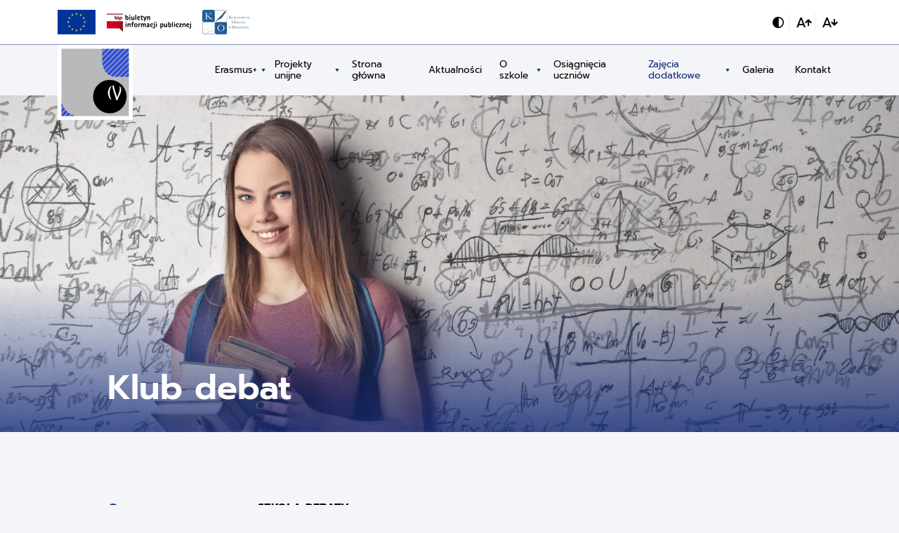

--- FILE ---
content_type: text/html; charset=UTF-8
request_url: https://4lo-olkusz.pl/klub-debat/
body_size: 11778
content:
<!doctype html><html lang="pl-PL"><head><meta charset="UTF-8"><meta name="viewport" content="width=device-width, initial-scale=1"><link rel="profile" href="https://gmpg.org/xfn/11"><meta name='robots' content='index, follow, max-image-preview:large, max-snippet:-1, max-video-preview:-1' /><title>Klub debat &#8211; IV Liceum Og&oacute;lnokształcące im. K.K. Baczyńskiego w Olkuszu</title><link rel="canonical" href="https://4lo-olkusz.pl/klub-debat/" /><meta property="og:locale" content="pl_PL" /><meta property="og:type" content="article" /><meta property="og:title" content="Klub debat &#8211; IV Liceum Og&oacute;lnokształcące im. K.K. Baczyńskiego w Olkuszu" /><meta property="og:description" content="SZKOŁA DEBATY Debatować każdy może …, parafrazując słowa znanej piosenki wykonywanej przed laty przez Jerzego Stuhra, należy stwierdzić, że organizacja [&hellip;]" /><meta property="og:url" content="https://4lo-olkusz.pl/klub-debat/" /><meta property="og:site_name" content="IV Liceum Og&oacute;lnokształcące im. K.K. Baczyńskiego w Olkuszu" /><meta property="article:publisher" content="https://www.facebook.com/pages/IV-LO-imKKBaczy%c5%84skiego-w-Olkuszu/108131125887701?rf=339947079420950" /><meta property="article:modified_time" content="2022-11-13T19:13:40+00:00" /><meta property="og:image" content="https://4lo-olkusz.pl/wp-content/uploads/2022/11/Debata-1024x347.jpg" /><meta name="twitter:card" content="summary_large_image" /><meta name="twitter:label1" content="Szacowany czas czytania" /><meta name="twitter:data1" content="3 minuty" /> <script type="application/ld+json" class="yoast-schema-graph">{"@context":"https://schema.org","@graph":[{"@type":"WebPage","@id":"https://4lo-olkusz.pl/klub-debat/","url":"https://4lo-olkusz.pl/klub-debat/","name":"Klub debat &#8211; IV Liceum Og&oacute;lnokształcące im. K.K. Baczyńskiego w Olkuszu","isPartOf":{"@id":"https://4lo-olkusz.pl/#website"},"primaryImageOfPage":{"@id":"https://4lo-olkusz.pl/klub-debat/#primaryimage"},"image":{"@id":"https://4lo-olkusz.pl/klub-debat/#primaryimage"},"thumbnailUrl":"https://4lo-olkusz.pl/wp-content/uploads/2022/11/Debata-1024x347.jpg","datePublished":"2022-10-19T18:08:23+00:00","dateModified":"2022-11-13T19:13:40+00:00","inLanguage":"pl-PL","potentialAction":[{"@type":"ReadAction","target":["https://4lo-olkusz.pl/klub-debat/"]}]},{"@type":"ImageObject","inLanguage":"pl-PL","@id":"https://4lo-olkusz.pl/klub-debat/#primaryimage","url":"https://4lo-olkusz.pl/wp-content/uploads/2022/11/Debata.jpg","contentUrl":"https://4lo-olkusz.pl/wp-content/uploads/2022/11/Debata.jpg","width":1400,"height":474},{"@type":"WebSite","@id":"https://4lo-olkusz.pl/#website","url":"https://4lo-olkusz.pl/","name":"IV Liceum Og&oacute;lnokształcące im. K.K. Baczyńskiego w Olkuszu","description":"","publisher":{"@id":"https://4lo-olkusz.pl/#organization"},"potentialAction":[{"@type":"SearchAction","target":{"@type":"EntryPoint","urlTemplate":"https://4lo-olkusz.pl/?s={search_term_string}"},"query-input":{"@type":"PropertyValueSpecification","valueRequired":true,"valueName":"search_term_string"}}],"inLanguage":"pl-PL"},{"@type":"Organization","@id":"https://4lo-olkusz.pl/#organization","name":"IV LO im. K.K. Baczyńskiego w Olkuszu","url":"https://4lo-olkusz.pl/","logo":{"@type":"ImageObject","inLanguage":"pl-PL","@id":"https://4lo-olkusz.pl/#/schema/logo/image/","url":"https://4lo-olkusz.pl/wp-content/uploads/2021/10/4lo-logo-1.png","contentUrl":"https://4lo-olkusz.pl/wp-content/uploads/2021/10/4lo-logo-1.png","width":107,"height":107,"caption":"IV LO im. K.K. Baczyńskiego w Olkuszu"},"image":{"@id":"https://4lo-olkusz.pl/#/schema/logo/image/"},"sameAs":["https://www.facebook.com/pages/IV-LO-imKKBaczyńskiego-w-Olkuszu/108131125887701?rf=339947079420950","https://www.instagram.com/ivlo_olkusz/","https://www.youtube.com/user/czworkatv"]}]}</script> <link rel="alternate" type="application/rss+xml" title="IV Liceum Og&oacute;lnokształcące im. K.K. Baczyńskiego w Olkuszu &raquo; Kanał z wpisami" href="https://4lo-olkusz.pl/feed/" /><link data-optimized="2" rel="stylesheet" href="https://4lo-olkusz.pl/wp-content/litespeed/css/c7135e025678f386ccaa7df78bf341ad.css?ver=4002e" /> <script src="https://4lo-olkusz.pl/wp-includes/js/jquery/jquery.min.js" id="jquery-core-js"></script> <link rel="https://api.w.org/" href="https://4lo-olkusz.pl/wp-json/" /><link rel="alternate" title="JSON" type="application/json" href="https://4lo-olkusz.pl/wp-json/wp/v2/pages/28867" /><link rel="EditURI" type="application/rsd+xml" title="RSD" href="https://4lo-olkusz.pl/xmlrpc.php?rsd" /><meta name="generator" content="WordPress 6.8.3" /><link rel='shortlink' href='https://4lo-olkusz.pl/?p=28867' /><link rel="alternate" title="oEmbed (JSON)" type="application/json+oembed" href="https://4lo-olkusz.pl/wp-json/oembed/1.0/embed?url=https%3A%2F%2F4lo-olkusz.pl%2Fklub-debat%2F" /><link rel="alternate" title="oEmbed (XML)" type="text/xml+oembed" href="https://4lo-olkusz.pl/wp-json/oembed/1.0/embed?url=https%3A%2F%2F4lo-olkusz.pl%2Fklub-debat%2F&#038;format=xml" /><link rel="icon" href="https://4lo-olkusz.pl/wp-content/uploads/2022/11/IV-LO-logo.png" sizes="32x32" /><link rel="icon" href="https://4lo-olkusz.pl/wp-content/uploads/2022/11/IV-LO-logo.png" sizes="192x192" /><link rel="apple-touch-icon" href="https://4lo-olkusz.pl/wp-content/uploads/2022/11/IV-LO-logo.png" /><meta name="msapplication-TileImage" content="https://4lo-olkusz.pl/wp-content/uploads/2022/11/IV-LO-logo.png" />
 <script>(function(w,d,s,l,i){w[l]=w[l]||[];w[l].push({'gtm.start':
        new Date().getTime(),event:'gtm.js'});var f=d.getElementsByTagName(s)[0],
        j=d.createElement(s),dl=l!='dataLayer'?'&l='+l:'';j.async=true;j.src=
        'https://www.googletagmanager.com/gtm.js?id='+i+dl;f.parentNode.insertBefore(j,f);
        })(window,document,'script','dataLayer','GTM-KN8Z3D7');</script> </head><body class="wp-singular page-template-default page page-id-28867 wp-custom-logo wp-theme-4lo">
<noscript><iframe data-lazyloaded="1" src="about:blank" data-src="https://www.googletagmanager.com/ns.html?id=GTM-KN8Z3D7"
height="0" width="0" style="display:none;visibility:hidden"></iframe><noscript><iframe src="https://www.googletagmanager.com/ns.html?id=GTM-KN8Z3D7"
height="0" width="0" style="display:none;visibility:hidden"></iframe></noscript></noscript><div id="page" class="site">
<a class="skip-link screen-reader-text" href="#primary">Przejdź do treści</a><header id="masthead" class="site-header"><div class="info-bar"><div class="container"><div class="row align-items-center"><div class="col-10"><div class="d-flex align-items-center"><div class="info-bar-logo">
<a href="https://4lo-olkusz.pl/projekty-unijne/" target="_blank" rel="nofollow noopener">
<picture>
<img src="https://4lo-olkusz.pl/wp-content/themes/4lo/img/eu_flag.png" width="54" height="35" alt="Flaga Uni Europejskiej">
</picture></div><div class="info-bar-logo">
<a href="https://bip.malopolska.pl/iloikkbolkuszu" target="_blank" rel="nofollow noopener">
<picture>
<img src="https://4lo-olkusz.pl/wp-content/themes/4lo/img/logo_bip.png" width="120" height="35" alt="Biuletyn Informacji Publicznej">
</picture>
</a></div><div class="info-bar-logo">
<a href="https://kuratorium.krakow.pl/" target="_blank" rel="nofollow noopener">
<picture>
<img data-lazyloaded="1" src="[data-uri]" data-src="https://4lo-olkusz.pl/wp-content/uploads/2025/02/logo_kuratorium.jpg" width="67" height="35" alt="Kuratorium"><noscript><img src="https://4lo-olkusz.pl/wp-content/uploads/2025/02/logo_kuratorium.jpg" width="67" height="35" alt="Kuratorium"></noscript>
</picture>
</a></div></div></div><div class="col-6"><div class="d-flex justify-content-end">
<button type="button" name="button" class="accessibility contrast" id="contrast"><span class="screen-reader-text">Włącz mocny kontrast</span></button>
<button type="button" name="button" class="accessibility increase-font" id="increaseFont"><span class="screen-reader-text">Zwiększ rozmiar fontu</span></button>
<button type="button" name="button" class="accessibility decrease-font" id="decreaseFont"><span class="screen-reader-text">Zmniejsz rozmiar fontu</span></button></div></div></div></div></div><div class="fixed-header"><div class="container"><div class="row"><div class="col-8 col-md-4 col-lg-3">
<a href="https://4lo-olkusz.pl/" class="custom-logo-link" rel="home"><img width="107" height="107" src="https://4lo-olkusz.pl/wp-content/uploads/2022/11/IV-LO-logo.png" class="custom-logo" alt="IV Liceum Og&oacute;lnokształcące im. K.K. Baczyńskiego w Olkuszu" decoding="async" /></a></div><div class="col-8 col-md-12 col-lg-13 relative"><div class="site-branding"><span hidden id="menu-label">Menu strony</span><nav id="site-navigation" class="main-navigation" aria-labelledby="menu-label">
<button class="menu-toggle" aria-controls="primary-menu" aria-expanded="false" aria-labelledby="menu-label"><span class="nav-bar"></span></button><div class="menu-menu-1-container"><ul id="primary-menu" class="justify-content-end"><li id="menu-item-37222" class="menu-item menu-item-type-custom menu-item-object-custom menu-item-has-children menu-item-37222"><a href="https://4lo-olkusz.pl/erasmus-w-naszym-liceum/">Erasmus+</a><ul class="sub-menu"><li id="menu-item-37258" class="menu-item menu-item-type-custom menu-item-object-custom menu-item-37258"><a href="https://4lo-olkusz.pl/erasmus-w-naszym-liceum/">Aktualności</a></li><li id="menu-item-37255" class="menu-item menu-item-type-custom menu-item-object-custom menu-item-37255"><a href="https://4lo-olkusz.pl/erasmus-w-naszym-liceum-dokumenty/">Dokumenty</a></li><li id="menu-item-37259" class="menu-item menu-item-type-custom menu-item-object-custom menu-item-37259"><a href="https://4lo-olkusz.pl/?page_id=38365">Rozpowszechnianie</a></li><li id="menu-item-39967" class="menu-item menu-item-type-custom menu-item-object-custom menu-item-39967"><a href="https://4lo-olkusz.pl/erasmus-w-naszym-liceum-mobilnosci-2025-2026/">Mobilności 2025-2026</a></li><li id="menu-item-37343" class="menu-item menu-item-type-custom menu-item-object-custom menu-item-37343"><a href="https://docs.google.com/document/d/1rebCwwdhMYgJVoRt3nHWwsJsRzYicu14/edit?usp=sharing&#038;ouid=109044022165969094446&#038;rtpof=true&#038;sd=true">Nasi Partnerzy</a></li><li id="menu-item-37344" class="menu-item menu-item-type-custom menu-item-object-custom menu-item-37344"><a href="https://4lo-olkusz.pl/erasmus-w-naszym-liceum-etwinning/">eTwinning</a></li><li id="menu-item-38017" class="menu-item menu-item-type-custom menu-item-object-custom menu-item-38017"><a href="https://4lo-olkusz.pl/erasmus-w-naszym-liceum-konkursy/">Konkursy</a></li></ul></li><li id="menu-item-36937" class="menu-item menu-item-type-2 menu-item-object-custom menu-item-has-children menu-item-36937"><a>Projekty unijne</a><ul class="sub-menu"><li id="menu-item-36936" class="menu-item menu-item-type-custom menu-item-object-custom menu-item-36936"><a href="https://sp.olkusz.pl/powiat/informator/inwestycje/projekty-ze-srodkow-ue/kompleksowa-termomodernizacja-budynkow-oswiatowych">Kompleksowa termomodernizacja budynków oświatowych</a></li><li id="menu-item-36021" class="menu-item menu-item-type-custom menu-item-object-custom menu-item-36021"><a href="https://4lo-olkusz.pl/newsy/malopolska-chmura-edukacyjna-2/">Małopolska Chmura Edukacyjna</a></li><li id="menu-item-16519" class="menu-item menu-item-type-post_type menu-item-object-page menu-item-16519"><a href="https://4lo-olkusz.pl/mche/">HUMINE Małopolskie Laboratorium Edukacji Cyfrowej</a></li></ul></li><li id="menu-item-36938" class="menu-item menu-item-type-custom menu-item-object-custom menu-item-home menu-item-36938"><a href="https://4lo-olkusz.pl/">Strona główna</a></li><li id="menu-item-36939" class="menu-item menu-item-type-custom menu-item-object-custom menu-item-36939"><a href="https://4lo-olkusz.pl/aktualnosci/">Aktualności</a></li><li id="menu-item-36940" class="menu-item menu-item-type-custom menu-item-object-custom menu-item-has-children menu-item-36940"><a href="#">O szkole</a><ul class="sub-menu"><li id="menu-item-36943" class="menu-item menu-item-type-custom menu-item-object-custom menu-item-36943"><a href="https://4lo-olkusz.pl/historia-szkoly/">Historia szkoły</a></li><li id="menu-item-36944" class="menu-item menu-item-type-custom menu-item-object-custom menu-item-36944"><a href="https://4lo-olkusz.pl/patron/">Patron szkoły</a></li><li id="menu-item-39592" class="menu-item menu-item-type-custom menu-item-object-custom menu-item-39592"><a href="https://drive.google.com/file/d/1gpoCbhYKkbKDsqS1oW1LuHW0RnjCJHzc/view?usp=sharing">Biuletyn szkolny</a></li><li id="menu-item-36945" class="menu-item menu-item-type-custom menu-item-object-custom menu-item-36945"><a href="https://4lo-olkusz.pl/dyrekcja/">Dyrekcja</a></li><li id="menu-item-36946" class="menu-item menu-item-type-custom menu-item-object-custom menu-item-36946"><a href="https://4lo-olkusz.pl/rada-pedagogiczna/">Rada Pedagogiczna</a></li><li id="menu-item-36947" class="menu-item menu-item-type-custom menu-item-object-custom menu-item-36947"><a href="https://4lo-olkusz.pl/pedagog-psycholog/">Pedagog i Psycholog</a></li><li id="menu-item-36948" class="menu-item menu-item-type-custom menu-item-object-custom menu-item-36948"><a href="https://4lo-olkusz.pl/rzecznik-praw-ucznia/">Rzecznik Praw Ucznia</a></li><li id="menu-item-36949" class="menu-item menu-item-type-custom menu-item-object-custom menu-item-36949"><a href="https://4lo-olkusz.pl/biblioteka/">Biblioteka szkolna</a></li><li id="menu-item-36950" class="menu-item menu-item-type-custom menu-item-object-custom menu-item-36950"><a href="https://4lo-olkusz.pl/sekretariat-i-obsluga/">Administracja i obsługa</a></li><li id="menu-item-36951" class="menu-item menu-item-type-custom menu-item-object-custom menu-item-36951"><a href="https://4lo-olkusz.pl/rada-rodzicow-20112012/">Rada Rodziców</a></li><li id="menu-item-36952" class="menu-item menu-item-type-custom menu-item-object-custom menu-item-36952"><a href="https://4lo-olkusz.pl/samorzad-uczniowski/">Samorząd Uczniowski</a></li><li id="menu-item-16645" class="menu-item menu-item-type-post_type_archive menu-item-object-class menu-item-16645"><a href="https://4lo-olkusz.pl/klasy/">Klasy</a></li><li id="menu-item-18274" class="menu-item menu-item-type-taxonomy menu-item-object-grupa-klas menu-item-18274"><a href="https://4lo-olkusz.pl/klasy/absolwenci/">Absolwenci</a></li><li id="menu-item-18307" class="menu-item menu-item-type-post_type menu-item-object-page menu-item-18307"><a href="https://4lo-olkusz.pl/doradztwo-zawodowe/">Doradztwo zawodowe</a></li></ul></li><li id="menu-item-36941" class="menu-item menu-item-type-custom menu-item-object-custom menu-item-36941"><a href="https://4lo-olkusz.pl/osiagniecia-uczniow/">Osiągnięcia uczniów</a></li><li id="menu-item-16518" class="menu-item menu-item-type-custom menu-item-object-custom current-menu-ancestor current-menu-parent menu-item-has-children menu-item-16518"><a href="#">Zajęcia dodatkowe</a><ul class="sub-menu"><li id="menu-item-36953" class="menu-item menu-item-type-custom menu-item-object-custom menu-item-36953"><a href="https://4lo-olkusz.pl/dsd-ii/">DSD</a></li><li id="menu-item-36954" class="menu-item menu-item-type-custom menu-item-object-custom menu-item-36954"><a href="https://4lo-olkusz.pl/pl-de/">Wymiana<br>polsko &#8211; niemiecka</a></li><li id="menu-item-36955" class="menu-item menu-item-type-custom menu-item-object-custom menu-item-36955"><a href="https://4lo-olkusz.pl/sks/">SKS</a></li><li id="menu-item-36956" class="menu-item menu-item-type-custom menu-item-object-custom current-menu-item menu-item-36956"><a href="https://4lo-olkusz.pl/klub-debat/" aria-current="page">Klub debat</a></li><li id="menu-item-36957" class="menu-item menu-item-type-custom menu-item-object-custom menu-item-36957"><a href="https://4lo-olkusz.pl/wolontariat/">Wolontariat</a></li><li id="menu-item-36958" class="menu-item menu-item-type-custom menu-item-object-custom menu-item-36958"><a href="https://4lo-olkusz.pl/szkolny-patrol-pierwszej-pomocy/">Szkolny Patrol Pierwszej Pomocy</a></li><li id="menu-item-16525" class="menu-item menu-item-type-custom menu-item-object-custom menu-item-16525"><a href="https://4lo-olkusz.pl/klub-historyczny-im-armii-krajowej/">Klub Historyczny im. Armii Krajowej</a></li><li id="menu-item-16516" class="menu-item menu-item-type-post_type menu-item-object-page menu-item-16516"><a href="https://4lo-olkusz.pl/wspolpraca-z-uczelniami-2/">Współpraca z uczelniami</a></li></ul></li><li id="menu-item-18253" class="menu-item menu-item-type-post_type_archive menu-item-object-gallery menu-item-18253"><a href="https://4lo-olkusz.pl/galeria/">Galeria</a></li><li id="menu-item-36942" class="menu-item menu-item-type-custom menu-item-object-custom menu-item-36942"><a href="https://4lo-olkusz.pl/kontakt/">Kontakt</a></li></ul></div></nav></div></div></div></div></div></header><main id="primary" class="site-main"><article id="post-28867" class="post-28867 page type-page status-publish hentry"><header class="entry-header d-flex align-items-end overlay"><div class="container"><div class="row"><div class="col-14 offset-1 offset-sm-0 col-sm-16 col-lg-14 offset-lg-1"><h1 class="entry-title text-white">Klub debat</h1></div></div></div></header><div class="container page-main"><div class="row"><div class="col-2 col-sm-2 col-md-3 col-lg-3 offset-lg-1 d-none d-sm-block"><div class="decorative-circle"></div></div><div class="col-14 offset-1 offset-sm-0 col-sm-12 col-md-10 col-lg-8"><div class="decorative-circle d-sm-none"></div><div class="entry-content"><p><strong>SZKOŁA DEBATY</strong></p><p align="justify"><em>Debatować każdy może …</em>, parafrazując słowa znanej piosenki wykonywanej przed laty przez Jerzego Stuhra, należy stwierdzić, że organizacja i uczestnictwo w różnorodnych debatach stanowi istotny wyróżnik IV Liceum Ogólnokształcącego im. K.K. Baczyńskiego             w Olkuszu. Szkolne debaty stanowią idealne narzędzie do zwiększania zaangażowania uczniów. Od roku 1995 jest realizowany program debat szkolnych.. Debaty dotyczą ważnych spraw dla społeczności szkolnej, ich celem jest nie tylko oddanie głosu młodzieży, ale także stworzenie przestrzeni dla rzeczywistego wpływu uczniów na życie szkoły. Od wielu lat działa w liceum Koło Debat, którego celem jest popularyzacja takiej formy dyskusji publicznej, jaką jest debata oksfordzka. Debata jest zderzeniem poglądów, ale odbywa się bez wzajemnego obrażania się, w kulturalnej formie zaakceptowanej przez obie strony. Subtelna sztuka prowadzenia dyskusji pozwala na rywalizację z przeciwnikiem prezentującym stanowisko przeciwne jedynie przy pomocy wagi argumentów. Wygrywa ta strona, która potrafi obronić swoją tezę lepiej niż jej przeciwnicy swoją. Młodzież bierze udział w debatach przeprowadzanych w IV LO, ale także w tych, organizowanych przez Krakowskie Stowarzyszenie Mówców, IPN czy Akademię WSB w Dąbrowie Górniczej.<br>
Debaty są znakomitą okazją zarówno do zabawy, jak i do nauki, a uczestnictwo młodzieży „Czwórki” w debatach oksfordzkich &#8211; debatach historycznych, społecznych, ekologicznych stanowi okazję, by spróbować swoich sił w trudnej sztuce oratorskiej.</p><figure class="wp-block-image size-large"><a href="https://4lo-olkusz.pl/wp-content/uploads/2022/11/Debata.jpg"><img data-lazyloaded="1" src="[data-uri]" fetchpriority="high" decoding="async" width="1024" height="347" data-src="https://4lo-olkusz.pl/wp-content/uploads/2022/11/Debata-1024x347.jpg" alt="" class="wp-image-30124" data-srcset="https://4lo-olkusz.pl/wp-content/uploads/2022/11/Debata-1024x347.jpg 1024w, https://4lo-olkusz.pl/wp-content/uploads/2022/11/Debata-300x102.jpg 300w, https://4lo-olkusz.pl/wp-content/uploads/2022/11/Debata-768x260.jpg 768w, https://4lo-olkusz.pl/wp-content/uploads/2022/11/Debata.jpg 1400w" data-sizes="(max-width: 1024px) 100vw, 1024px" /><noscript><img fetchpriority="high" decoding="async" width="1024" height="347" src="https://4lo-olkusz.pl/wp-content/uploads/2022/11/Debata-1024x347.jpg" alt="" class="wp-image-30124" srcset="https://4lo-olkusz.pl/wp-content/uploads/2022/11/Debata-1024x347.jpg 1024w, https://4lo-olkusz.pl/wp-content/uploads/2022/11/Debata-300x102.jpg 300w, https://4lo-olkusz.pl/wp-content/uploads/2022/11/Debata-768x260.jpg 768w, https://4lo-olkusz.pl/wp-content/uploads/2022/11/Debata.jpg 1400w" sizes="(max-width: 1024px) 100vw, 1024px" /></noscript></a></figure><p><strong>Co dają nam debaty:</strong></p><ul class="wp-block-list"><li>uczą lepszego, pełniejszego argumentowania swojego stanowiska&nbsp;wypowiedziach ustnych i pisemnych,</li><li>pokazują nam, jak umiejętności retoryczne wpływają na wypowiedzi odbiorców,</li><li>uczą krytycznego i analitycznego myślenia,</li><li>uczą szacunku do drugiego człowieka i szacunku do jego poglądów,</li><li>uświadamiają, że można ze sobą kulturalnie i rzeczowo dyskutować – bez agresji&nbsp;oraz argumentów ad personam,</li><li>przygotowują do wystąpień publicznych,</li><li>rozwijają w młodych ludziach cechy, które zawsze będą przydatne w życiu.</li></ul><p><strong>W trakcie zajęć Koła Debat:</strong></p><ul class="wp-block-list"><li>kształtujemy kompetencje potrzebne do samorealizacji i rozwoju,</li><li>pokonujemy stres związany z przemawianiem,</li><li>poszerzamy swoje horyzonty myślowe oraz wiedzę dzięki historycznej, społecznej&nbsp;oraz kulturowej tematyce debat,</li><li>doskonalimy rozwój osobisty &#8211; twórcze myślenie, odpowiedzialność za słowo, piękną polszczyznę.</li></ul><p></p><p align="justify">Czekamy na Ciebie, dołącz do drużyny debatowiczów. Krystian Myca z klasy 4Ap oraz opiekunowie- Iwona Lis i Janusz Popiołek zapraszają.</p></div><footer class="entry-footer"><p>Udostępnij:</p><div class="share-icons">
<a href="https://www.facebook.com/sharer?u=https://4lo-olkusz.pl/klub-debat/&amp;t=Klub debat?" target="_blank" rel="noopener noreferrer">
<span class="screen-reader-text">Udostępnij wpis na swoim<span lang="en-US">Facebook</span></span>
<picture>
<img data-lazyloaded="1" src="[data-uri]" data-src="https://4lo-olkusz.pl/wp-content/themes/4lo/img/facebook.png" alt="Ikona Fb"><noscript><img src="https://4lo-olkusz.pl/wp-content/themes/4lo/img/facebook.png" alt="Ikona Fb"></noscript>
</picture>
</a>
<a href="http://twitter.com/intent/tweet?text=Klub debat&url=https://4lo-olkusz.pl/klub-debat/" target="_blank" rel="noopener noreferrer">
<span class="screen-reader-text">Udostępnij wpis na swoim<span lang="en-US">Tweeter</span></span>
<picture>
<img data-lazyloaded="1" src="[data-uri]" data-src="https://4lo-olkusz.pl/wp-content/themes/4lo/img/Tweeter.png" alt="Ikona Tweeter"><noscript><img src="https://4lo-olkusz.pl/wp-content/themes/4lo/img/Tweeter.png" alt="Ikona Tweeter"></noscript>
</picture>
</a>
<a href="mailto:?subject=Klub debat&body=Odwiedź stronę: https://4lo-olkusz.pl/klub-debat/" target="_blank" rel="noopener noreferrer">
<span class="screen-reader-text">Udostępnij wpis poprzez <span lang="en-US">e-mail</span></span>
<picture>
<img data-lazyloaded="1" src="[data-uri]" data-src="https://4lo-olkusz.pl/wp-content/themes/4lo/img/mail.png" alt="Ikona mail"><noscript><img src="https://4lo-olkusz.pl/wp-content/themes/4lo/img/mail.png" alt="Ikona mail"></noscript>
</picture>
</a></div></footer></div></div></div></article><div class="container"><div class="row"><div class="col-2 col-sm-2 col-md-3 col-lg-3 offset-lg-1 d-none d-sm-block"></div><div class="col-14 offset-1 offset-sm-0 col-sm-12 col-md-10 col-lg-8"></div></main><footer id="colophon" class="site-footer"><div class="container"><div class="row align-items-center"><div class="col-16 col-sm-6 col-md-4 col-lg-2 col-xl-2 order-2 order-sm-1 pt-0 pb-4 pt-sm-4 pt-md-3 pb-md-3"><div class="footer-logo text-center">
<a href="/" title="Strona główna" class="home-link" rel="home">
<img data-lazyloaded="1" src="[data-uri]" width="135" height="135" data-src="https://4lo-olkusz.pl/wp-content/uploads/2022/11/IV-LO-logo-footer.png" class="attachment-thumbnail size-thumbnail" alt="logo" decoding="async" /><noscript><img width="135" height="135" src="https://4lo-olkusz.pl/wp-content/uploads/2022/11/IV-LO-logo-footer.png" class="attachment-thumbnail size-thumbnail" alt="logo" decoding="async" /></noscript>              </a><div class="d-flex justify-content-between social-icon-row">
<a href="https://www.instagram.com/ivlo_olkusz/" class="social-icon-link" rel="nofollow noopener" target="_blank" title="Instagram">
<span class="screen-reader-text">Przejdź do naszego Instagrama</span>
<img data-lazyloaded="1" src="[data-uri]" data-src="https://4lo-olkusz.pl/wp-content/themes/4lo/img/insta-icon.png" width="21" height="22" alt=""><noscript><img src="https://4lo-olkusz.pl/wp-content/themes/4lo/img/insta-icon.png" width="21" height="22" alt=""></noscript>
</a>
<a href="https://www.facebook.com/4loolkusz" class="social-icon-link" rel="nofollow noopener" target="_blank" title="Facebook">
<span class="screen-reader-text">Przejdź do naszego <span lang="en-US">Facebook</span></span>
<img data-lazyloaded="1" src="[data-uri]" data-src="https://4lo-olkusz.pl/wp-content/themes/4lo/img/facebook-icon.png" width="21" height="22" alt=""><noscript><img src="https://4lo-olkusz.pl/wp-content/themes/4lo/img/facebook-icon.png" width="21" height="22" alt=""></noscript>
</a>
<a href="https://www.youtube.com/user/czworkatv" class="social-icon-link" rel="nofollow noopener" target="_blank" title="Youtube">
<span class="screen-reader-text">Przejdź do naszego <span lang="en-US">Youtube</span></span>
<img data-lazyloaded="1" src="[data-uri]" data-src="https://4lo-olkusz.pl/wp-content/themes/4lo/img/youtube-icon.png" width="27" height="22" alt=""><noscript><img src="https://4lo-olkusz.pl/wp-content/themes/4lo/img/youtube-icon.png" width="27" height="22" alt=""></noscript>
</a>
<a href="https://www.tiktok.com/@ivlo_olkusz" class="social-icon-link" rel="nofollow noopener" target="_blank" title="TikTok">
<span class="screen-reader-text">Przejdź do naszego TikToka</span>
<img data-lazyloaded="1" src="[data-uri]" data-src="https://4lo-olkusz.pl/wp-content/themes/4lo/img/tiktok.png" width="19" height="22" alt=""><noscript><img src="https://4lo-olkusz.pl/wp-content/themes/4lo/img/tiktok.png" width="19" height="22" alt=""></noscript>
</a></div>
<br>
<a href="https://wn30.webd.pl:2096/" target="_blank" rel="nofollow noopener" title="Logowanie do poczty dla nauczyciela" class="teacher-link-mail">
<span>
<svg width="15" height="11" viewBox="0 0 15 11" fill="none" xmlns="http://www.w3.org/2000/svg">
<path fill-rule="evenodd" clip-rule="evenodd" d="M0.0237628 0.347408C0.0071666 0.399154 -0.00062289 0.45268 3.88386e-05 0.505855V10.5C3.88386e-05 10.7761 0.223896 11 0.500037 11H14.5C14.7761 11 15 10.7761 15 10.5V0.505868C15.0006 0.452689 14.9929 0.399158 14.9763 0.347408C14.9572 0.287721 14.9271 0.232915 14.8885 0.185335C14.8437 0.129807 14.789 0.0862298 14.7287 0.0553208C14.6558 0.0178772 14.5748 -0.000975151 14.4933 3.88394e-05H0.506701C0.494271 -0.000115894 0.481852 0.000191963 0.46947 0.00095782C0.333821 0.00934786 0.202648 0.0727071 0.111687 0.185079C0.105314 0.192953 0.0991378 0.201067 0.0931718 0.209419C0.0622332 0.252733 0.0391921 0.299301 0.0237628 0.347408ZM12.9398 1.00004H2.06026L7.50001 4.88557L12.9398 1.00004ZM14 1.47163L7.79063 5.90688C7.61678 6.03106 7.38324 6.03106 7.20939 5.90688L1.00004 1.47163V10H14V1.47163Z" fill="#C0C1C3"/>
</svg>
</span>
Nauczyciela
</a></div></div><div class="col-16 col-sm-10 col-md-12 col-lg-9 col-xl-8 offset-xl-1 col-xxl-7 offset-xxl-2 order-1 order-sm-2 pt-4 pb-4 pt-md-3 pb-md-3 overlay-mobile"><div class="row g-0"><div class="col-16"><div class="menu-footer-title"><h3>Ważne linki</h3></div></div></div><div class="row g-0"><div class="col-sm-16 col-md-8"><div class="menu-footer"><div class="menu-stopka-kolumna-1-container"><ul id="menu-stopka-kolumna-1" class="footer-links"><li id="menu-item-16489" class="menu-item menu-item-type-post_type menu-item-object-page menu-item-16489"><a href="https://4lo-olkusz.pl/wazne-dokumenty/">Ważne dokumenty</a></li><li id="menu-item-16490" class="menu-item menu-item-type-post_type menu-item-object-page menu-item-16490"><a href="https://4lo-olkusz.pl/kalendarz-roku-szkolnego/">Kalendarz roku szkolnego</a></li><li id="menu-item-16491" class="menu-item menu-item-type-post_type menu-item-object-page menu-item-16491"><a href="https://4lo-olkusz.pl/wymagania-edukacyjne/">Wymagania edukacyjne</a></li><li id="menu-item-16492" class="menu-item menu-item-type-post_type menu-item-object-page menu-item-16492"><a href="https://4lo-olkusz.pl/ubezpieczenie-nnw-uczniow-2018-2019/">Ubezpieczenie NNW uczniów</a></li><li id="menu-item-16493" class="menu-item menu-item-type-post_type menu-item-object-page menu-item-16493"><a href="https://4lo-olkusz.pl/promocja-szkoly/">Promocja Szkoły</a></li></ul></div></div></div><div class="col-sm-16 col-md-8"><div class="menu-footer"><div class="menu-stopka-kolumna-2-container"><ul id="menu-stopka-kolumna-2" class="footer-links"><li id="menu-item-35792" class="menu-item menu-item-type-custom menu-item-object-custom menu-item-35792"><a href="https://4lo-olkusz.pl/standardy-ochrony-maloletnich/">Standardy Ochrony Małoletnich</a></li><li id="menu-item-31849" class="menu-item menu-item-type-custom menu-item-object-custom menu-item-31849"><a href="https://4lo-olkusz.pl/rozklad-dzwonkow/">Rozkład dzwonków</a></li><li id="menu-item-16495" class="menu-item menu-item-type-post_type menu-item-object-page menu-item-16495"><a href="https://4lo-olkusz.pl/deklaracja-dostepnosci/">Deklaracja dostępności</a></li><li id="menu-item-16979" class="menu-item menu-item-type-post_type menu-item-object-page menu-item-16979"><a href="https://4lo-olkusz.pl/rodo/">Ochrona danych osobowych RODO</a></li></ul></div></div></div></div></div><div class="col-lg-5 g-0 baczynski-overlay order-lg-3 d-none d-lg-block"></div></div></div></footer></div>  <script type="speculationrules">{"prefetch":[{"source":"document","where":{"and":[{"href_matches":"\/*"},{"not":{"href_matches":["\/wp-*.php","\/wp-admin\/*","\/wp-content\/uploads\/*","\/wp-content\/*","\/wp-content\/plugins\/*","\/wp-content\/themes\/4lo\/*","\/*\\?(.+)"]}},{"not":{"selector_matches":"a[rel~=\"nofollow\"]"}},{"not":{"selector_matches":".no-prefetch, .no-prefetch a"}}]},"eagerness":"conservative"}]}</script> <script src="https://4lo-olkusz.pl/wp-content/plugins/litespeed-cache/assets/js/instant_click.min.js" id="litespeed-cache-js"></script> <script data-no-optimize="1">window.lazyLoadOptions=Object.assign({},{threshold:300},window.lazyLoadOptions||{});!function(t,e){"object"==typeof exports&&"undefined"!=typeof module?module.exports=e():"function"==typeof define&&define.amd?define(e):(t="undefined"!=typeof globalThis?globalThis:t||self).LazyLoad=e()}(this,function(){"use strict";function e(){return(e=Object.assign||function(t){for(var e=1;e<arguments.length;e++){var n,a=arguments[e];for(n in a)Object.prototype.hasOwnProperty.call(a,n)&&(t[n]=a[n])}return t}).apply(this,arguments)}function o(t){return e({},at,t)}function l(t,e){return t.getAttribute(gt+e)}function c(t){return l(t,vt)}function s(t,e){return function(t,e,n){e=gt+e;null!==n?t.setAttribute(e,n):t.removeAttribute(e)}(t,vt,e)}function i(t){return s(t,null),0}function r(t){return null===c(t)}function u(t){return c(t)===_t}function d(t,e,n,a){t&&(void 0===a?void 0===n?t(e):t(e,n):t(e,n,a))}function f(t,e){et?t.classList.add(e):t.className+=(t.className?" ":"")+e}function _(t,e){et?t.classList.remove(e):t.className=t.className.replace(new RegExp("(^|\\s+)"+e+"(\\s+|$)")," ").replace(/^\s+/,"").replace(/\s+$/,"")}function g(t){return t.llTempImage}function v(t,e){!e||(e=e._observer)&&e.unobserve(t)}function b(t,e){t&&(t.loadingCount+=e)}function p(t,e){t&&(t.toLoadCount=e)}function n(t){for(var e,n=[],a=0;e=t.children[a];a+=1)"SOURCE"===e.tagName&&n.push(e);return n}function h(t,e){(t=t.parentNode)&&"PICTURE"===t.tagName&&n(t).forEach(e)}function a(t,e){n(t).forEach(e)}function m(t){return!!t[lt]}function E(t){return t[lt]}function I(t){return delete t[lt]}function y(e,t){var n;m(e)||(n={},t.forEach(function(t){n[t]=e.getAttribute(t)}),e[lt]=n)}function L(a,t){var o;m(a)&&(o=E(a),t.forEach(function(t){var e,n;e=a,(t=o[n=t])?e.setAttribute(n,t):e.removeAttribute(n)}))}function k(t,e,n){f(t,e.class_loading),s(t,st),n&&(b(n,1),d(e.callback_loading,t,n))}function A(t,e,n){n&&t.setAttribute(e,n)}function O(t,e){A(t,rt,l(t,e.data_sizes)),A(t,it,l(t,e.data_srcset)),A(t,ot,l(t,e.data_src))}function w(t,e,n){var a=l(t,e.data_bg_multi),o=l(t,e.data_bg_multi_hidpi);(a=nt&&o?o:a)&&(t.style.backgroundImage=a,n=n,f(t=t,(e=e).class_applied),s(t,dt),n&&(e.unobserve_completed&&v(t,e),d(e.callback_applied,t,n)))}function x(t,e){!e||0<e.loadingCount||0<e.toLoadCount||d(t.callback_finish,e)}function M(t,e,n){t.addEventListener(e,n),t.llEvLisnrs[e]=n}function N(t){return!!t.llEvLisnrs}function z(t){if(N(t)){var e,n,a=t.llEvLisnrs;for(e in a){var o=a[e];n=e,o=o,t.removeEventListener(n,o)}delete t.llEvLisnrs}}function C(t,e,n){var a;delete t.llTempImage,b(n,-1),(a=n)&&--a.toLoadCount,_(t,e.class_loading),e.unobserve_completed&&v(t,n)}function R(i,r,c){var l=g(i)||i;N(l)||function(t,e,n){N(t)||(t.llEvLisnrs={});var a="VIDEO"===t.tagName?"loadeddata":"load";M(t,a,e),M(t,"error",n)}(l,function(t){var e,n,a,o;n=r,a=c,o=u(e=i),C(e,n,a),f(e,n.class_loaded),s(e,ut),d(n.callback_loaded,e,a),o||x(n,a),z(l)},function(t){var e,n,a,o;n=r,a=c,o=u(e=i),C(e,n,a),f(e,n.class_error),s(e,ft),d(n.callback_error,e,a),o||x(n,a),z(l)})}function T(t,e,n){var a,o,i,r,c;t.llTempImage=document.createElement("IMG"),R(t,e,n),m(c=t)||(c[lt]={backgroundImage:c.style.backgroundImage}),i=n,r=l(a=t,(o=e).data_bg),c=l(a,o.data_bg_hidpi),(r=nt&&c?c:r)&&(a.style.backgroundImage='url("'.concat(r,'")'),g(a).setAttribute(ot,r),k(a,o,i)),w(t,e,n)}function G(t,e,n){var a;R(t,e,n),a=e,e=n,(t=Et[(n=t).tagName])&&(t(n,a),k(n,a,e))}function D(t,e,n){var a;a=t,(-1<It.indexOf(a.tagName)?G:T)(t,e,n)}function S(t,e,n){var a;t.setAttribute("loading","lazy"),R(t,e,n),a=e,(e=Et[(n=t).tagName])&&e(n,a),s(t,_t)}function V(t){t.removeAttribute(ot),t.removeAttribute(it),t.removeAttribute(rt)}function j(t){h(t,function(t){L(t,mt)}),L(t,mt)}function F(t){var e;(e=yt[t.tagName])?e(t):m(e=t)&&(t=E(e),e.style.backgroundImage=t.backgroundImage)}function P(t,e){var n;F(t),n=e,r(e=t)||u(e)||(_(e,n.class_entered),_(e,n.class_exited),_(e,n.class_applied),_(e,n.class_loading),_(e,n.class_loaded),_(e,n.class_error)),i(t),I(t)}function U(t,e,n,a){var o;n.cancel_on_exit&&(c(t)!==st||"IMG"===t.tagName&&(z(t),h(o=t,function(t){V(t)}),V(o),j(t),_(t,n.class_loading),b(a,-1),i(t),d(n.callback_cancel,t,e,a)))}function $(t,e,n,a){var o,i,r=(i=t,0<=bt.indexOf(c(i)));s(t,"entered"),f(t,n.class_entered),_(t,n.class_exited),o=t,i=a,n.unobserve_entered&&v(o,i),d(n.callback_enter,t,e,a),r||D(t,n,a)}function q(t){return t.use_native&&"loading"in HTMLImageElement.prototype}function H(t,o,i){t.forEach(function(t){return(a=t).isIntersecting||0<a.intersectionRatio?$(t.target,t,o,i):(e=t.target,n=t,a=o,t=i,void(r(e)||(f(e,a.class_exited),U(e,n,a,t),d(a.callback_exit,e,n,t))));var e,n,a})}function B(e,n){var t;tt&&!q(e)&&(n._observer=new IntersectionObserver(function(t){H(t,e,n)},{root:(t=e).container===document?null:t.container,rootMargin:t.thresholds||t.threshold+"px"}))}function J(t){return Array.prototype.slice.call(t)}function K(t){return t.container.querySelectorAll(t.elements_selector)}function Q(t){return c(t)===ft}function W(t,e){return e=t||K(e),J(e).filter(r)}function X(e,t){var n;(n=K(e),J(n).filter(Q)).forEach(function(t){_(t,e.class_error),i(t)}),t.update()}function t(t,e){var n,a,t=o(t);this._settings=t,this.loadingCount=0,B(t,this),n=t,a=this,Y&&window.addEventListener("online",function(){X(n,a)}),this.update(e)}var Y="undefined"!=typeof window,Z=Y&&!("onscroll"in window)||"undefined"!=typeof navigator&&/(gle|ing|ro)bot|crawl|spider/i.test(navigator.userAgent),tt=Y&&"IntersectionObserver"in window,et=Y&&"classList"in document.createElement("p"),nt=Y&&1<window.devicePixelRatio,at={elements_selector:".lazy",container:Z||Y?document:null,threshold:300,thresholds:null,data_src:"src",data_srcset:"srcset",data_sizes:"sizes",data_bg:"bg",data_bg_hidpi:"bg-hidpi",data_bg_multi:"bg-multi",data_bg_multi_hidpi:"bg-multi-hidpi",data_poster:"poster",class_applied:"applied",class_loading:"litespeed-loading",class_loaded:"litespeed-loaded",class_error:"error",class_entered:"entered",class_exited:"exited",unobserve_completed:!0,unobserve_entered:!1,cancel_on_exit:!0,callback_enter:null,callback_exit:null,callback_applied:null,callback_loading:null,callback_loaded:null,callback_error:null,callback_finish:null,callback_cancel:null,use_native:!1},ot="src",it="srcset",rt="sizes",ct="poster",lt="llOriginalAttrs",st="loading",ut="loaded",dt="applied",ft="error",_t="native",gt="data-",vt="ll-status",bt=[st,ut,dt,ft],pt=[ot],ht=[ot,ct],mt=[ot,it,rt],Et={IMG:function(t,e){h(t,function(t){y(t,mt),O(t,e)}),y(t,mt),O(t,e)},IFRAME:function(t,e){y(t,pt),A(t,ot,l(t,e.data_src))},VIDEO:function(t,e){a(t,function(t){y(t,pt),A(t,ot,l(t,e.data_src))}),y(t,ht),A(t,ct,l(t,e.data_poster)),A(t,ot,l(t,e.data_src)),t.load()}},It=["IMG","IFRAME","VIDEO"],yt={IMG:j,IFRAME:function(t){L(t,pt)},VIDEO:function(t){a(t,function(t){L(t,pt)}),L(t,ht),t.load()}},Lt=["IMG","IFRAME","VIDEO"];return t.prototype={update:function(t){var e,n,a,o=this._settings,i=W(t,o);{if(p(this,i.length),!Z&&tt)return q(o)?(e=o,n=this,i.forEach(function(t){-1!==Lt.indexOf(t.tagName)&&S(t,e,n)}),void p(n,0)):(t=this._observer,o=i,t.disconnect(),a=t,void o.forEach(function(t){a.observe(t)}));this.loadAll(i)}},destroy:function(){this._observer&&this._observer.disconnect(),K(this._settings).forEach(function(t){I(t)}),delete this._observer,delete this._settings,delete this.loadingCount,delete this.toLoadCount},loadAll:function(t){var e=this,n=this._settings;W(t,n).forEach(function(t){v(t,e),D(t,n,e)})},restoreAll:function(){var e=this._settings;K(e).forEach(function(t){P(t,e)})}},t.load=function(t,e){e=o(e);D(t,e)},t.resetStatus=function(t){i(t)},t}),function(t,e){"use strict";function n(){e.body.classList.add("litespeed_lazyloaded")}function a(){console.log("[LiteSpeed] Start Lazy Load"),o=new LazyLoad(Object.assign({},t.lazyLoadOptions||{},{elements_selector:"[data-lazyloaded]",callback_finish:n})),i=function(){o.update()},t.MutationObserver&&new MutationObserver(i).observe(e.documentElement,{childList:!0,subtree:!0,attributes:!0})}var o,i;t.addEventListener?t.addEventListener("load",a,!1):t.attachEvent("onload",a)}(window,document);</script><script data-optimized="1" src="https://4lo-olkusz.pl/wp-content/litespeed/js/e6a5a56c7a76fa62571bb189b68341c8.js?ver=4002e" defer></script></body></html>
<!-- Page optimized by LiteSpeed Cache @2026-01-31 08:42:59 -->

<!-- Page cached by LiteSpeed Cache 7.6.2 on 2026-01-31 08:42:59 -->

--- FILE ---
content_type: image/svg+xml
request_url: https://4lo-olkusz.pl/wp-content/themes/4lo/img/sub-nav-arrow.svg
body_size: 46
content:
<svg width="6" height="5" viewBox="0 0 6 5" fill="none" xmlns="http://www.w3.org/2000/svg">
<path d="M3 5L0.401924 0.5L5.59808 0.5L3 5Z" fill="#172E7C"/>
</svg>
